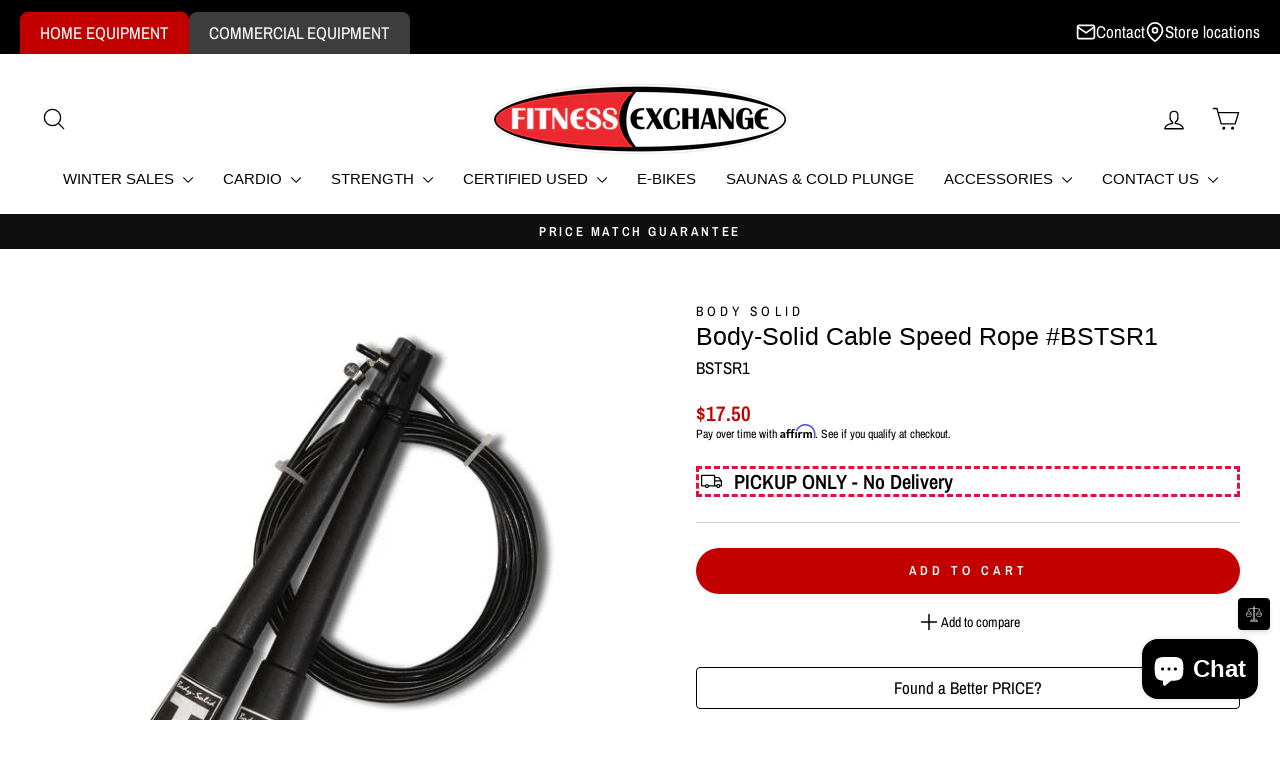

--- FILE ---
content_type: application/javascript
request_url: https://fitnessexchange.com/apps/sap/1769334524/api/2/mVzc2V4Y2hhbmdlLm15c2hvcGlmeS5jb20=Zml0b.js
body_size: 19559
content:
window.tdfEventHub.TriggerEventOnce('data_app2',{"offers":{"2":{"30299":{"id":30299,"trigger":{"pos_on":true,"product_groups":[{"type_id":3,"ids":[4378564100159,8335226339506],"pvids":{"4378564100159":[31291535261759],"8335226339506":[44824570396850]}}]},"message":"Need This? ","is_replace":false,"display_id":1,"discount":{"type_id":0,"value":null},"product_groups":[{"type_id":2,"ids":[7502235304114]}]},"30301":{"id":30301,"trigger":{"pos_on":true,"product_groups":[{"type_id":3,"ids":[4378809368639,7773201334450,7868332212402,7868328968370,4378817724479,4378821525567,7715482894514,4791278501951,5999875719346,4791268016191,4378985168959,8228799643826,7571996180658,5972984955058,7715495248050,4378825293887,5973213020338,4733230547007,7773219979442,7263657033906,4513711423551,4378986184767,7263734399154,4378982187071,8405123301554,8370152276146,4654951170111,8385894514866,8385876656306,8370148606130,4378861600831,8637970088114,8356884152498,7640608637106,7411108479154,4378502332479,8699245461682,8699243757746,8699242250418,8699239628978,8699222294706,8699221737650,8692215185586,8629024358578,8515401908402,8415702122674,8409553764530,7744835780786,7324448784562,7323746042034,7323718353074,7233241219250,4514387427391,4378984644671,4378503282751],"pvids":{"4378502332479":[31291160887359],"4378503282751":[31291162624063],"4378809368639":[32328125218879],"4378817724479":[42137542426802],"4378821525567":[32329226780735],"4378825293887":[32329196798015,42137574146226],"4378861600831":[31636561854527],"4378982187071":[42082316419250],"4378984644671":[31292831399999],"4378985168959":[31292833103935],"4378986184767":[31292837625919],"4513711423551":[41833939140786],"4514387427391":[31955858849855],"4654951170111":[32561413292095],"4733230547007":[41833979281586],"4791268016191":[33061847433279],"4791278501951":[33061883314239],"5972984955058":[37137933467826],"5973213020338":[37138425741490],"5999875719346":[37256821145778],"7233241219250":[41676031918258],"7263657033906":[45223945404594],"7263734399154":[41788524101810],"7323718353074":[41974858154162],"7323746042034":[41975006003378],"7324448784562":[41977650577586],"7411108479154":[42258584404146],"7571996180658":[42758319833266],"7640608637106":[42964501299378],"7715482894514":[45082446233778],"7715495248050":[45082436010162,45082436042930],"7744835780786":[43192005230770],"7773201334450":[43254365749426],"7773219979442":[43254447636658],"7868328968370":[43467539710130],"7868332212402":[43467551670450],"8228799643826":[44514512437426],"8356884152498":[44900435919026],"8370148606130":[44955072954546],"8370152276146":[44955087995058,44955088027826],"8385876656306":[45009950245042],"8385894514866":[45010052841650],"8405123301554":[45082417463474],"8409553764530":[45104720478386,45104720511154],"8415702122674":[45129218556082],"8515401908402":[45532536963250],"8629024358578":[46628726931634],"8637970088114":[46658834890930],"8692215185586":[46874845020338],"8699221737650":[46906261864626],"8699222294706":[46906265338034],"8699239628978":[46906406207666],"8699242250418":[46906447298738],"8699243757746":[46906454638770],"8699245461682":[46906457587890]}}]},"message":"Need This?","is_replace":false,"display_id":1,"discount":{"type_id":0,"value":null},"product_groups":[{"type_id":2,"ids":[7502239695026,7522112503986]}]},"30302":{"id":30302,"trigger":{"pos_on":true,"product_groups":[{"type_id":3,"ids":[4378809368639,4799066079295,4378808057919,4378814382143,4378821525567,4378824081471,4378812973119,7571996180658,5973063205042,5973023064242,4655057862719,8370118656178,7817301819570,4378867892287,7572030947506,7296785219762,8372039418034,8370132451506,7640542838962,4378875232319,8385894514866,8385876656306,8370148606130,7640613748914,8637979230386,8637976215730,8334044463282,8334039417010,7411125780658,4378873331775,8719664906418,8699233960114,8699221016754,8692159873202,8629024358578,8625918902450,8625915822258,8484280860850,8409544818866,8334075068594,7233223327922],"pvids":{"4378808057919":[32328353710143],"4378809368639":[42137491996850],"4378812973119":[32321614020671,42137614418098],"4378814382143":[32321531248703,42137629262002],"4378821525567":[42137553600690],"4378824081471":[32329303818303,42137589842098],"4378867892287":[40638829035698,43443337658546],"4378873331775":[31292399321151],"4378875232319":[31292400828479],"4655057862719":[32562284560447],"4799066079295":[40046388117682],"5973023064242":[37137993531570],"5973063205042":[42824560148658],"7233223327922":[42631709360306],"7296785219762":[41883719860402],"7411125780658":[42824467054770],"7571996180658":[42758320718002],"7572030947506":[42758406471858],"7640542838962":[42964273168562],"7640613748914":[42964536590514],"7817301819570":[46738921652402],"8334039417010":[44817572987058],"8334044463282":[44817599529138],"8334075068594":[44817740857522],"8370118656178":[44954894958770],"8370132451506":[44955055358130,44955055390898],"8370148606130":[44955072987314],"8372039418034":[44963081781426],"8385876656306":[45009950212274],"8385894514866":[45010052808882],"8409544818866":[45104709664946,45104709697714],"8484280860850":[45380300570802],"8625915822258":[46618911342770],"8625918902450":[46618930806962],"8629024358578":[46628726964402],"8637976215730":[46658849439922],"8637979230386":[46658865987762],"8692159873202":[46874751598770],"8699221016754":[46906257080498],"8699233960114":[46906356334770],"8719664906418":[46986912301234]}}]},"message":"Need This?","is_replace":false,"display_id":1,"discount":{"type_id":0,"value":null},"product_groups":[{"type_id":2,"ids":[7502238220466,7522130002098]}]},"30304":{"id":30304,"trigger":{"pos_on":true,"product_groups":[{"type_id":3,"ids":[4799066079295,4378808057919,8431420932274,8370118656178,7708665610418,4791344562239,7888580280498,4378854785087,7572030947506,6795887345842,6793464348850,6795776786610,8433202397362,8334048755890,7233242988722,6825132720306,4378561314879,7296001081522,5973264203954,8719664906418,8699233960114,8699220623538,8629026488498,8334067663026,8334033518770,8331788812466,8321165492402,7627642962098,7561785147570,5973001207986,4378833125439,4378756644927],"pvids":{"4378561314879":[31291496005695],"4378756644927":[31292133670975],"4378808057919":[42137500680370],"4378833125439":[31292318974015],"4378854785087":[46557141467314],"4791344562239":[33062097289279],"4799066079295":[40046388183218],"5973001207986":[37137959157938],"5973264203954":[37138518311090],"6793464348850":[40191664292018],"6795776786610":[40200916861106],"6795887345842":[40201376628914],"6825132720306":[40318102274226],"7233242988722":[41676049350834],"7296001081522":[41880786108594],"7561785147570":[42718735073458],"7572030947506":[42758406537394],"7627642962098":[42929252729010,44724318011570,42929252761778,44724318044338],"7708665610418":[43113361965234],"7888580280498":[45010144395442,45010144362674],"8321165492402":[44767741608114],"8331788812466":[44809471492274],"8334033518770":[44817547428018],"8334048755890":[44817622859954],"8334067663026":[44817723556018],"8370118656178":[44954894991538],"8431420932274":[45177722536114],"8433202397362":[45348838998194,45348838965426,46707023446194],"8629026488498":[46628743217330],"8699220623538":[46906254950578],"8699233960114":[46906356367538],"8719664906418":[46986912334002]}}]},"message":"","is_replace":false,"display_id":1,"discount":{"type_id":0,"value":null},"product_groups":[{"type_id":2,"ids":[7502245986482,7522130231474]}]},"30306":{"id":30306,"trigger":{"pos_on":true,"product_groups":[{"type_id":3,"ids":[4378810843199,8431420932274,6822373556402,4378851672127,4527212232767,4378852163647,8415677644978,8370152276146,4378626359359,8370148606130,8331628740786,8323305930930,7903264637106,4378878640191,8334044463282,8334039417010,7295745982642,4378951319615,4378852556863,8692182810802,8660112474290,8651504386226,8625181098162,8483109961906,8467872874674,8465892540594,8433193287858,8433177067698,8388438786226,8334075068594,8331703746738,8272931061938,7295744377010,7295726846130,6095238496434,4378974257215,4378853146687],"pvids":{"4378626359359":[31783562772543],"4378810843199":[42137525715122],"4378851672127":[44986723598514],"4378852163647":[44986818592946,44986872168626,44986818625714,44986872201394],"4378852556863":[45282184265906,45282184364210],"4378853146687":[45282246000818,45282246033586],"4378878640191":[31292404826175],"4378951319615":[31292712976447],"4378974257215":[31292793618495],"4527212232767":[40638704517298,43451567931570],"6095238496434":[37596001566898],"6822373556402":[40317453041842],"7295726846130":[41878180233394],"7295744377010":[41878340960434],"7295745982642":[41878377824434],"7903264637106":[43578240762034],"8272931061938":[44645106712754],"8323305930930":[44774957580466],"8331628740786":[44808729264306],"8331703746738":[44809055076530],"8334039417010":[44817573052594],"8334044463282":[45371766603954,44817599594674],"8334075068594":[44817740923058],"8370148606130":[44955073020082],"8370152276146":[44955088060594],"8388438786226":[45022433444018],"8415677644978":[45129120022706,45129120055474],"8431420932274":[46706904531122],"8433177067698":[45185775698098],"8433193287858":[45185872101554],"8465892540594":[45304463720626],"8467872874674":[45318319308978],"8483109961906":[45375302992050],"8625181098162":[46614665625778],"8651504386226":[46707380027570,46707380060338],"8660112474290":[46747304788146],"8692182810802":[46874761134258]}}]},"message":"Need This?","is_replace":false,"display_id":1,"discount":{"type_id":0,"value":null},"product_groups":[{"type_id":2,"ids":[7502248149170,7522760917170]}]},"30311":{"id":30311,"trigger":{"pos_on":true,"product_groups":[{"type_id":3,"ids":[7715626057906,8412404646066],"pvids":{"7715626057906":[43127702978738],"8412404646066":[45119891570866]}}]},"message":"Need This? ","is_replace":false,"display_id":1,"discount":{"type_id":0,"value":null},"product_groups":[{"type_id":2,"ids":[7502235304114,7522128920754]}]},"30312":{"id":30312,"trigger":{"pos_on":true,"product_groups":[{"type_id":3,"ids":[6988980289714,7923262292146,8335231058098],"pvids":{"6988980289714":[40848841769138],"7923262292146":[43650828533938],"8335231058098":[44824592777394]}}]},"message":"Need This? ","is_replace":false,"display_id":2,"discount":{"type_id":0,"value":null},"product_groups":[{"type_id":2,"ids":[7502235304114,7522123579570]}]},"30313":{"id":30313,"trigger":{"pos_on":true,"product_groups":[{"type_id":3,"ids":[8412404056242],"pvids":{"8412404056242":[45119890522290]}}]},"message":"Need This? ","is_replace":false,"display_id":1,"discount":{"type_id":0,"value":null},"product_groups":[{"type_id":2,"ids":[7502235304114,7522113487026]}]},"30315":{"id":30315,"trigger":{"pos_on":true,"product_groups":[{"type_id":3,"ids":[4378599358527,4378836860991,4378600931391,4378855374911,8626164760754,8374281928882,7641095766194,7641088196786,7296730529970],"pvids":{"4378599358527":[40848505405618],"4378600931391":[31960004821055],"4378836860991":[43092566081714],"4378855374911":[31292373270591],"7296730529970":[41883617951922],"7641088196786":[42966111584434],"7641095766194":[42966136357042],"8374281928882":[44970573758642],"8626164760754":[46619988426930]}}]},"message":"Need This? ","is_replace":false,"display_id":1,"discount":{"type_id":0,"value":null},"product_groups":[{"type_id":2,"ids":[7502235304114,7522114502834]}]},"30316":{"id":30316,"trigger":{"pos_on":true,"product_groups":[{"type_id":3,"ids":[4378724073535,7868339060914,4378817724479,4378724958271,7715482894514,7773206642866,4378983399487,8601973620914,6051063300274,4514286272575,8399855583410,7263700975794,7323718123698,4378984185919,4378560200767,4378504101951,8719283781810,7233239482546,6136560222386,5973267447986,4378985562175],"pvids":{"4378504101951":[31291164164159],"4378560200767":[31291489157183],"4378724073535":[31292048670783],"4378724958271":[43092591411378],"4378817724479":[32328964276287],"4378983399487":[44663321559218],"4378984185919":[31292826681407],"4378985562175":[31292835266623],"4514286272575":[32908756779071],"5973267447986":[37138535186610],"6051063300274":[43174173540530,43174173573298],"6136560222386":[37771675861170],"7233239482546":[41676015042738],"7263700975794":[41788473573554],"7323718123698":[41974857072818],"7715482894514":[45082446201010],"7773206642866":[43254417162418],"7868339060914":[43467586797746],"8399855583410":[45066701602994],"8601973620914":[46417316151474],"8719283781810":[46984922300594]}}]},"message":"Need This?","is_replace":false,"display_id":1,"discount":{"type_id":0,"value":null},"product_groups":[{"type_id":2,"ids":[7502238482610,7522119712946]}]},"30317":{"id":30317,"trigger":{"pos_on":true,"product_groups":[{"type_id":3,"ids":[4378810843199,8431420932274,6822373556402,4378851672127,7888580280498,4378854785087,4378866942015,8433202397362,8415521603762,8323305930930,6825132720306,8668463235250,8624720150706,8332075630770,8331789729970,4378876674111,4378852556863,4378722336831,4378624688191,4378452885567,8699240579250,8699209318578,8699204731058,8651504386226,8629026488498,8625912283314,8625101439154,8545094762674,8544585842866,8544575291570,8440072732850,8290381103282,8284498919602,8272941809842,7561785147570,6099560464562,5973033746610,4378630684735,4378622656575],"pvids":{"4378452885567":[31291044593727],"4378622656575":[31783088291903],"4378624688191":[31783291093055],"4378630684735":[31291742912575],"4378722336831":[31292045262911],"4378810843199":[32328455028799],"4378851672127":[44986723565746],"4378852556863":[45278674321586,45278674354354],"4378854785087":[46557141500082],"4378866942015":[40638807507122,43443855720626],"4378876674111":[31292403220543],"5973033746610":[37138013061298],"6099560464562":[37613005078706],"6822373556402":[40317452976306],"6825132720306":[40318102339762],"7561785147570":[42718735106226],"7888580280498":[46706948341938,46706948374706],"8272941809842":[44645121392818],"8284498919602":[44675840606386],"8290381103282":[44687242756274],"8323305930930":[44774957613234],"8331789729970":[44809483026610],"8332075630770":[44810977149106],"8415521603762":[45128646787250,45128523251890],"8431420932274":[45177722568882,46706904498354],"8433202397362":[46707023478962],"8440072732850":[45219729473714],"8544575291570":[45661275357362],"8544585842866":[45661306126514],"8545094762674":[45662842814642],"8624720150706":[46612821016754,46612821049522],"8625101439154":[46614532260018],"8625912283314":[46618883752114],"8629026488498":[46628743250098,46628765139122],"8651504386226":[46707380093106],"8668463235250":[46766898938034],"8699204731058":[46906181812402],"8699209318578":[46906190233778],"8699240579250":[46906439205042]}}]},"message":"Need This?","is_replace":false,"display_id":1,"discount":{"type_id":0,"value":null},"product_groups":[{"type_id":2,"ids":[7503076032690,7522120892594]}]},"30318":{"id":30318,"trigger":{"pos_on":true,"product_groups":[{"type_id":3,"ids":[4378818936895,4378851672127,8370118656178,4378867892287,8370132451506,8334048755890,4378626359359,7903264637106,4378620657727,8334039417010,4378628653119,4378625540159,8334075068594,8334033518770,8332073271474,8331788812466,8331627167922,8330671882418,8272931061938,7295744311474,7295726846130,7295684083890,4378853146687,4378627539007],"pvids":{"4378620657727":[31782862684223,31782862716991,31782862749759],"4378625540159":[46562730115250],"4378626359359":[31783562805311,31783562838079],"4378627539007":[31783618609215],"4378628653119":[31783097696319],"4378818936895":[41341212688562,43438541013170],"4378851672127":[44986723631282],"4378853146687":[45282246066354,45282246099122,45282246131890,45282246164658,45282246197426,45282246230194],"4378867892287":[31704934121535,43443337691314],"7295684083890":[41877919793330],"7295726846130":[41878180266162],"7295744311474":[41878340010162],"7903264637106":[43578240794802,43578240827570],"8272931061938":[44645106745522],"8330671882418":[44805915869362],"8331627167922":[44808721760434],"8331788812466":[44809471557810],"8332073271474":[44810912039090],"8334033518770":[44817547493554],"8334039417010":[45371757822130,46597677514930,45371757854898],"8334048755890":[44817622925490],"8334075068594":[46597671092402,46597671125170,45371694907570],"8370118656178":[44954895024306],"8370132451506":[44955055423666]}}]},"message":"Need This?","is_replace":false,"display_id":4,"discount":{"type_id":0,"value":null},"product_groups":[{"type_id":2,"ids":[7502248149170,7522130526386]}]},"30319":{"id":30319,"trigger":{"pos_on":true,"product_groups":[{"type_id":3,"ids":[4378852163647,4486059262015,4378866942015,8334048755890,8432509681842,8334067663026,8334033518770,8331788812466,8321165492402],"pvids":{"4378852163647":[44986818658482,44986872234162],"4378866942015":[31704652152895,43443855753394],"4486059262015":[31782041452607],"8321165492402":[46597364121778,46597364154546,45369938641074,44767741673650],"8331788812466":[46597620498610,46597620531378,45370017906866],"8334033518770":[45371752579250,46597674041522,45371752612018],"8334048755890":[45371687239858,46597668831410,45371687272626],"8334067663026":[46597654708402,44817723621554],"8432509681842":[45183339462834]}}]},"message":"Need This?","is_replace":false,"display_id":1,"discount":{"type_id":0,"value":null},"product_groups":[{"type_id":2,"ids":[7502248149170,7522119286962]}]},"30320":{"id":30320,"trigger":{"pos_on":true,"product_groups":[{"type_id":3,"ids":[4527212232767,7477959164082,8415677644978,8331628740786,8332075630770,8331789729970,8330688037042,8467872874674,8432804430002,8334067663026,8331437637810,8331426005170,6104076452018],"pvids":{"4527212232767":[32016840949823,43451567964338],"6104076452018":[37628307964082,43451545452722],"7477959164082":[43359985107122],"8330688037042":[44805966921906],"8331426005170":[44808454471858],"8331437637810":[46597647728818],"8331628740786":[44808729329842],"8331789729970":[46597416517810,45370041860274,44809483092146],"8332075630770":[46597711724722,45371712372914,44810977214642],"8334067663026":[45370051657906,45370051690674],"8415677644978":[45129120088242],"8432804430002":[45184470974642],"8467872874674":[45318319341746]}}]},"message":"Need This?","is_replace":false,"display_id":1,"discount":{"type_id":0,"value":null},"product_groups":[{"type_id":2,"ids":[7502248149170,7522752102578]}]},"30321":{"id":30321,"trigger":{"pos_on":true,"product_groups":[{"type_id":3,"ids":[4378599358527,4378772373567,7868336668850,6992594927794,4576285392959,4514354724927,8278318874802,7296794099890,7296733118642,8399855583410,4378794328127,4378781646911,4378754416703,8374321316018,7641102975154,7498921935026,4378504822847],"pvids":{"4378504822847":[31291165966399],"4378599358527":[40848505438386],"4378754416703":[31292122267711],"4378772373567":[43092535705778],"4378781646911":[31292210610239],"4378794328127":[31292238037055],"4514354724927":[31955743572031],"4576285392959":[32179928072255],"6992594927794":[40863595430066],"7296733118642":[41883623653554],"7296794099890":[41883736375474],"7498921935026":[42512126673074],"7641102975154":[42966175154354],"7868336668850":[43467574706354],"8278318874802":[46899681034418,46899681067186],"8374321316018":[44970654335154],"8399855583410":[45066701570226]}}]},"message":"Need This?","is_replace":false,"display_id":1,"discount":{"type_id":0,"value":null},"product_groups":[{"type_id":2,"ids":[7502238482610,7522121416882]}]},"30330":{"id":30330,"trigger":{"pos_on":true,"product_groups":[{"type_id":3,"ids":[6617972474034,6546232246450,8610875539634,8568235065522,8419829481650,8411859910834,8399666315442,8399655305394],"pvids":{"6546232246450":[39307950850226],"6617972474034":[39604030800050],"8399655305394":[45065777905842],"8399666315442":[45065825452210],"8411859910834":[45117876633778],"8419829481650":[45144313102514],"8568235065522":[45759742017714],"8610875539634":[46556891709618]}}]},"message":"Need This? Pre-Owned Equipment can only be delivered locally. ","is_replace":false,"display_id":1,"discount":{"type_id":0,"value":null},"product_groups":[{"type_id":2,"ids":[7502235304114,7522118598834]}]},"30342":{"id":30342,"trigger":{"pos_on":true,"lids":[15556542527,66505572530,16379543615,67063414962,36740661311,67063382194],"product_groups":[{"type_id":3,"ids":[8697218859186,8697193103538],"pvids":{"8697193103538":[46899807781042],"8697218859186":[46899844448434]}}]},"message":"NEED THIS? PRE-OWNED EQUIPMENT CAN ONLY BE DELIVERED LOCALLY.","is_replace":false,"display_id":1,"discount":{"type_id":0,"value":null},"product_groups":[{"type_id":2,"ids":[7502238482610,7522122236082]}]},"33077":{"id":33077,"trigger":{"pos_on":true,"product_groups":[{"type_id":3,"ids":[7878996263090,7371288150194,4378638450751,4378443907135,8399855583410,7155554484402,4378444005439,7237310841010,4378468155455,7177473065138,8446205821106,8359118995634,7593109094578,8626899681458,8498795413682,8484517445810,8469472411826,8446205231282,8446204870834,8359090880690,8359084064946,8151873519794,7708159180978,7593129869490,7498865967282,4378524254271],"pvids":{"4378443907135":[31291028930623],"4378444005439":[31291029028927],"4378468155455":[31291077132351],"4378524254271":[31291251916863],"4378638450751":[31291775451199],"7155554484402":[42547681755314],"7177473065138":[41493248737458],"7237310841010":[41695992545458],"7371288150194":[42126628356274],"7498865967282":[42511911747762],"7593109094578":[42819600941234,42819600974002,45173499429042],"7593129869490":[42819894116530,42819894149298,45173513519282],"7708159180978":[43112119926962],"7878996263090":[43497998352562],"8151873519794":[44304635822258],"8359084064946":[44911646408882],"8359090880690":[44911689007282],"8359118995634":[44911828664498],"8399855583410":[45066701570226],"8446204870834":[45246141169842],"8446205231282":[45246141890738],"8446205821106":[45246142513330],"8469472411826":[45323992760498],"8484517445810":[45381377360050,45381377392818,45381377425586,45381377458354,45381377491122,45381377523890,45381377556658,45381377589426,45381377622194,45381377654962,45381377687730,45381377720498,45381377753266,45381377786034,45381377818802,45381377851570,45381377884338,45381377917106,45381377949874,45381377982642,45381378015410,45381378048178,45381378080946,45381378113714,45381378146482,45381378179250,45381378212018,45381378244786,45381378277554,45381378310322,45381378343090,45381378375858,45381378408626,45381378441394,45381378474162,45381378506930],"8498795413682":[45875405979826],"8626899681458":[46622226481330]}}]},"message":"NEED THIS? ","is_replace":false,"display_id":1,"discount":{"type_id":0,"value":null},"product_groups":[{"type_id":2,"ids":[7640622268594,7522121416882]}]},"33081":{"id":33081,"trigger":{"pos_on":true,"product_groups":[{"type_id":3,"ids":[4378884603967,4378398457919,4563029491775,7498852827314,4563538870335,8399855583410,4378639106111,7593141436594,4619562188863,4378837549119,4378539229247,8570557923506,8363850006706,7242633052338,4378594902079,4378400882751,8719616868530,8582561956018,8484500996274,8446205722802,8446205427890,8446204903602,7892172832946,7593144680626,7512581210290,7242679713970,4504020516927,4378841219135,4378800947263,4378723123263],"pvids":{"4378398457919":[31290874167359],"4378400882751":[31290879148095],"4378539229247":[31291318206527],"4378594902079":[31291641593919],"4378639106111":[31291776401471],"4378723123263":[31292046278719],"4378800947263":[31292250587199],"4378837549119":[31636937834559],"4378841219135":[31632839639103],"4378884603967":[42824502149298],"4504020516927":[31881864478783],"4563029491775":[33092608983103],"4563538870335":[39487387467954],"4619562188863":[32400122904639],"7242633052338":[41714589302962],"7242679713970":[41714699337906],"7498852827314":[43092654686386],"7512581210290":[42549753217202],"7593141436594":[45173503623346,42819935535282,42819935568050],"7593144680626":[45173415805106,42819944710322,42819944743090],"7892172832946":[43539806159026],"8363850006706":[44929649639602],"8399855583410":[45066701602994],"8446204903602":[45246141202610],"8446205427890":[45246142120114],"8446205722802":[45246142415026],"8484500996274":[45381331255474,45381331288242,45381331321010,45381331353778,45381331386546,45381331419314,45381331452082,45381331484850,45381331517618,45381331550386,45381331583154,45381331615922,45381331648690,45381331681458,45381331714226,45381331746994,45381331779762,45381331812530,45381331845298,45381331878066,45381331910834,45381331943602,45381331976370,45381332009138,45381332041906,45381332074674,45381332107442,45381332140210,45381332172978,45381332205746,45381332238514,45381332271282,45381332304050,45381332336818,45381332369586,45381332402354],"8570557923506":[45823276777650,45823276843186,45826047574194],"8582561956018":[46153597878450],"8719616868530":[46986619879602]}}]},"message":"NEED THIS? ","is_replace":false,"display_id":1,"discount":{"type_id":0,"value":null},"product_groups":[{"type_id":2,"ids":[7640624890034,7522119712946]}]},"33082":{"id":33082,"trigger":{"pos_on":true,"product_groups":[{"type_id":3,"ids":[6657285259442,4536496914495,7410903122098,7302632112306,4550061391935,4378414514239,4378393182271,7713355333810,7176790835378,7175863369906,4378407632959,4536555208767,4378940637247,4378506821695,8713129918642,8692215185586,8498795413682,8473215926450,8446206017714,8446205755570,8446205296818,8405521039538,8356055023794,8351221547186,8296897347762,7892172832946,7744835780786,7423449104562,4378726170687,4378510884927,4378509279295,4378449903679,4378422444095],"pvids":{"4378393182271":[31643399553087],"4378407632959":[31290893303871],"4378414514239":[31290907852863],"4378422444095":[41299200016562],"4378449903679":[41299179274418],"4378506821695":[31291174879295],"4378509279295":[31291183595583],"4378510884927":[31291189755967],"4378726170687":[31292054700095],"4378940637247":[31632945741887],"4536496914495":[32408615780415],"4536555208767":[32408666112063],"4550061391935":[32094356734015],"6657285259442":[39796076282034],"7175863369906":[45173677195442,45173677228210,45173677260978],"7176790835378":[41490720751794],"7302632112306":[41904970956978,41904970891442,41904970924210],"7410903122098":[43092597113010],"7423449104562":[42294341730482],"7713355333810":[43122665685170],"7744835780786":[43192005230770],"7892172832946":[43539806290098],"8296897347762":[45096381743282],"8351221547186":[44881414226098],"8356055023794":[45173388869810,44898080161970,44898080194738],"8405521039538":[45084357460146,45084357492914,45084357525682],"8446205296818":[45246141956274],"8446205755570":[45246142480562],"8446206017714":[45246145298610],"8473215926450":[45762761392306],"8498795413682":[45875406012594],"8692215185586":[46874845020338],"8713129918642":[46963849232562]}}]},"message":"NEED THIS? ","is_replace":false,"display_id":1,"discount":{"type_id":0,"value":null},"product_groups":[{"type_id":2,"ids":[7640626299058,7522112503986]}]},"33083":{"id":33083,"trigger":{"pos_on":true,"product_groups":[{"type_id":3,"ids":[7371345690802,7713366376626,4538462896191,4538397392959,4536596856895,4512833830975,7302632112306,4378462978111,7410279579826,4536166875199,7572039729330,4378463371327,4378462322751,7907828072626,7907822534834,7907780722866,4378464649279,4378461667391,4378391969855,8370045452466,8370040176818,8370027790514,8356062593202,8296954331314,4378827128895,4378465173567,8554246897842,8542497570994,8470382641330,8370041159858,8370038046898,8341882601650,7907816538290,7593089925298,7585807630514,7498938417330,6964998209714,4378463797311,8720820732082,8693745942706,8693745778866,8693744861362,8693743452338,8693742928050,8693739815090,8693739651250,8693739520178,8693738635442,8555721949362,8555712938162,8555709038770,8555704254642,8555699110066,8555692327090,8555679318194,8542486102194,8542484562098,8542484332722,8542483972274,8542482235570,8542481449138,8542477058226,8542473191602,8542470308018,8542467129522,8483103178930,8473215926450,8446208016562,8446205952178,8446205886642,8371001819314,8370046402738,8359146487986,8359088455858,8358551617714,8357702271154,8357677957298,8355872932018,8353544831154,8346862321842,8346860912818,8346858619058,8346853998770,8341884928178,8341866578098,8341862875314,8341859238066,8341854617778,8341148369074,8341132869810,8341128872114,8319108972722,8319104254130,8319097798834,8319071748274,8319058804914,8318892900530,8318886609074,7907804217522,7906982658226,7906978332850,7906464596146,7892172832946,7585803403442,7585777778866,7585743241394,7585729839282,7585678852274,7585666203826,7512669814962,7512669225138,7512668045490,4553468215359,4485928386623,4378940014655,4378920812607,4378727153727,4378519306303,4378394067007],"pvids":{"4378391969855":[31290862698559],"4378394067007":[31643397914687],"4378461667391":[31291064713279],"4378462322751":[31291065991231],"4378462978111":[31291066974271],"4378463371327":[31291070021695],"4378463797311":[31291070840895],"4378464649279":[31291071823935],"4378465173567":[31291072348223],"4378519306303":[41301589590194],"4378727153727":[31292055912511],"4378827128895":[31292307800127],"4378920812607":[31633040408639],"4378940014655":[31632965730367],"4485928386623":[31781569429567],"4512833830975":[33092608720959],"4536166875199":[32053331099711],"4536596856895":[41834000482482],"4538397392959":[32439897849919],"4538462896191":[32439934713919],"4553468215359":[43263922634930],"6964998209714":[40773573836978,40773573869746],"7302632112306":[44724307067058],"7371345690802":[42126923071666],"7410279579826":[43174075367602],"7498938417330":[44760743706802],"7512668045490":[45173639741618,43263930433714,43263930466482],"7512669225138":[45173604745394,43263937446066,43263937478834],"7512669814962":[45173576892594,43263934628018,43263934660786],"7572039729330":[46702594031794],"7585666203826":[42794864541874,43263879250098,45162069754034],"7585678852274":[45162088399026,42794881417394,43263869485234],"7585729839282":[45162094100658,42794888298674,43263866929330],"7585743241394":[45162102259890,45162102227122,42794923589810],"7585777778866":[42795005247666,43263865946290],"7585803403442":[42795088576690,45165133627570,45165133660338],"7585807630514":[43263873581234,43263873614002],"7593089925298":[45173514502322,42819416555698,42819416588466],"7713366376626":[43122682101938],"7892172832946":[43539805995186],"7906464596146":[43587764781234],"7906978332850":[43588663967922],"7906982658226":[43588669112498],"7907780722866":[43593261875378,43593261908146],"7907804217522":[43593333047474,43593333113010],"7907816538290":[43593380659378,43593380692146],"7907822534834":[43593392390322,43593392423090],"7907828072626":[43593399632050,43593399697586],"8296954331314":[44703781716146],"8318886609074":[44761144197298],"8318892900530":[44761155010738],"8319058804914":[44761552912562],"8319071748274":[44761577160882],"8319097798834":[44761620316338],"8319104254130":[44761636012210],"8319108972722":[44761644892338],"8341128872114":[44850194415794],"8341132869810":[44850207850674],"8341148369074":[44850248810674],"8341854617778":[44852098924722],"8341859238066":[44852116422834],"8341862875314":[44852127957170],"8341866578098":[44852144472242],"8341882601650":[44852196704434],"8341884928178":[44852203159730],"8346853998770":[44864370475186],"8346858619058":[44864391643314],"8346860912818":[44864399737010],"8346862321842":[44864412942514],"8353544831154":[45173393260722,45173393293490,45173393326258],"8355872932018":[44897752744114],"8356062593202":[44898104737970],"8357677957298":[44903453786290],"8357702271154":[44903538131122],"8358551617714":[44909261521074],"8359088455858":[44911676981426],"8359146487986":[44911960752306],"8370027790514":[44954232979634],"8370038046898":[44954331349170],"8370040176818":[44954352648370],"8370041159858":[44954366935218],"8370045452466":[44954398720178],"8370046402738":[44954409337010],"8371001819314":[44959174033586],"8446205886642":[45246142578866],"8446205952178":[45246142644402],"8446208016562":[45246162862258],"8470382641330":[45328115826866,45328115859634,45328115892402],"8473215926450":[45875373899954,45875373932722],"8483103178930":[45375269732530],"8542467129522":[45652432355506],"8542470308018":[45652444053682],"8542473191602":[45652452245682],"8542477058226":[45652464730290],"8542481449138":[45652485210290],"8542482235570":[45652489896114],"8542483972274":[45652497957042],"8542484332722":[45652503953586],"8542484562098":[45652505788594],"8542486102194":[45652518502578],"8542497570994":[45652606025906],"8554246897842":[45695400837298],"8555679318194":[45700245192882],"8555692327090":[45700299129010],"8555699110066":[45700339859634],"8555704254642":[45700399595698],"8555709038770":[45700424564914],"8555712938162":[45700441604274],"8555721949362":[45700511858866],"8693738635442":[46888029716658],"8693739520178":[46888035778738],"8693739651250":[46888036761778],"8693739815090":[46888037417138],"8693742928050":[46888050491570],"8693743452338":[46888052457650],"8693744861362":[46888058028210],"8693745778866":[46888063762610],"8693745942706":[46888065892530],"8720820732082":[46994642534578,46994642567346]}}]},"message":"NEED THIS?","is_replace":false,"display_id":1,"discount":{"type_id":0,"value":null},"product_groups":[{"type_id":2,"ids":[7640627609778,7522130002098]}]},"33084":{"id":33084,"trigger":{"pos_on":true,"product_groups":[{"type_id":3,"ids":[4668776382527,8019418808498,4716396871743,4378940375103,4378466484287,8370020188338,4536475779135,4378406518847,8370034049202,8470382641330,8167558283442,7410293080242,4500646625343,8713132638386,8692298743986,8484298588338,8483108225202,8479682724018,8479677087922,8479674106034,8479671615666,8479670010034,8479658279090,8479648088242,8479632785586,8479624036530,8479618793650,8479579209906,8479563251890,8479521243314,8446206083250,8370032083122,8359129088178,8359128334514,8359124893874,8359123058866,8359122141362,8359121289394,8357658230962,8357643911346,8355923525810,8355872932018,8355863167154,8351217942706,8351213420722,8351208800434,8346861797554,8346856030386,8341861630130,8341860384946,8341851439282,8341141356722,8341124939954,8340221690034,8340213530802,8340171522226,8340167000242,8340132364466,8318748950706,7906997076146,7906992718002,7906987409586,7906973909170,7906969256114,7906415116466,7892172832946,7669317304498,7585803403442,7585777778866,7585743241394,7585729839282,7585678852274,7585666203826,7512643305650,4378838237247,4378477953087],"pvids":{"4378406518847":[31643337949247],"4378466484287":[31291074445375],"4378477953087":[31291104460863],"4378838237247":[45142507913394],"4378940375103":[43528131084466],"4500646625343":[42915384852658],"4536475779135":[32408776376383],"4668776382527":[42404123771058],"4716396871743":[32789873360959],"7410293080242":[42254515077298],"7512643305650":[42550085550258],"7585666203826":[42794864574642,43263879282866,45162069786802],"7585678852274":[45162088431794,42794881450162,43263869518002],"7585729839282":[45162094133426,42794888331442,43263866962098],"7585743241394":[45162102325426,45162102292658,42794923622578],"7585777778866":[42795005280434,43263865979058],"7585803403442":[42795088609458,45165133693106,45165133725874],"7669317304498":[43029594538162],"7892172832946":[43539801604274],"7906415116466":[43587598909618],"7906969256114":[43588648566962],"7906973909170":[43588655087794],"7906987409586":[43588676419762],"7906992718002":[43588684251314],"7906997076146":[43588689428658],"8019418808498":[45141244936370,45141244969138],"8167558283442":[44343840014514],"8318748950706":[44760826708146],"8340132364466":[44847355461810],"8340167000242":[44847466447026],"8340171522226":[44847483519154],"8340213530802":[44847585067186],"8340221690034":[44847613116594],"8341124939954":[44850186387634],"8341141356722":[44850230198450],"8341851439282":[44852092305586],"8341860384946":[44852118683826],"8341861630130":[44852121305266],"8346856030386":[44864378732722],"8346861797554":[44864411009202],"8351208800434":[44881358225586],"8351213420722":[44881381753010],"8351217942706":[44881397940402],"8355863167154":[44897718010034],"8355872932018":[44897752776882],"8355923525810":[44897829486770],"8357643911346":[44903382057138],"8357658230962":[44903409156274],"8359121289394":[44912015769778,44912015802546],"8359122141362":[44912016785586,44912016818354],"8359123058866":[44912020783282,44912020816050],"8359124893874":[44911842459826],"8359128334514":[44912022192306],"8359129088178":[44912022782130,44912022814898],"8370020188338":[44954166493362],"8370032083122":[44954267549874],"8370034049202":[44954285670578],"8446206083250":[45246148608178],"8470382641330":[45342704926898,45342565892274,45342566219954],"8479521243314":[45365978693810],"8479563251890":[45366037119154],"8479579209906":[45366057140402],"8479618793650":[45366127722674],"8479624036530":[45366134440114],"8479632785586":[45366146564274],"8479648088242":[45366193193138],"8479658279090":[45366227730610],"8479670010034":[45366252044466],"8479671615666":[45366255616178],"8479674106034":[45366261350578],"8479677087922":[45366267609266],"8479682724018":[45366278193330],"8483108225202":[45375297749170],"8484298588338":[45380391993522,45380392026290,45380392059058],"8692298743986":[46876948431026],"8713132638386":[46963879706802]}}]},"message":"NEED THIS?","is_replace":false,"display_id":1,"discount":{"type_id":0,"value":null},"product_groups":[{"type_id":2,"ids":[7522130231474,7640627937458]}]},"33085":{"id":33085,"trigger":{"pos_on":true,"product_groups":[{"type_id":3,"ids":[8470382641330,8340217397426,6964998209714,4378856620095,8719613591730,8692883718322,8607095816370,8485519360178,8446205558962,8359128334514,8357663375538,8356777394354,8355843276978,8341136834738,8340234371250,8340221690034,8340213530802,8340208779442,8340202750130,8340176732338,8340174700722,8340172701874,8340171522226,8340167458994,8340167000242,8340142129330,8340132364466,8319067160754,7905767358642,7895807688882,7892172832946,7585795440818,7585768276146],"pvids":{"4378856620095":[31636591935551],"6964998209714":[43274534650034,43274534682802],"7585768276146":[42794986537138,45165144768690,45165144801458,42794986569906,45165144834226,45165144866994],"7585795440818":[45165117866162,45165117898930,45165117931698],"7892172832946":[43539806257330,43539806322866],"7895807688882":[43554727690418,43554727723186,43554727755954,43554727788722,43554727821490,43554727854258,43554727887026,43554727919794,43554727952562,43554727985330,43554728018098,43554728050866,43554728083634,43554728116402,43554728149170,43554728181938],"7905767358642":[45173410791602,45173410824370,45173410857138],"8319067160754":[44761567461554],"8340132364466":[44847355494578],"8340142129330":[44847386853554,44847386886322,44847386919090],"8340167000242":[44847466479794],"8340167458994":[44847469592754],"8340171522226":[44847483551922],"8340172701874":[44847485288626],"8340174700722":[44847489384626,44847489417394],"8340176732338":[44847492333746],"8340202750130":[44847551283378],"8340208779442":[44847567044786],"8340213530802":[44847585099954],"8340217397426":[44847598370994,44847598403762],"8340221690034":[44847613149362],"8340234371250":[44847660073138,44847660105906],"8341136834738":[44850215878834],"8355843276978":[44897663058098],"8356777394354":[44900212900018],"8357663375538":[44903421182130],"8359128334514":[44912022225074],"8446205558962":[45246142251186],"8470382641330":[45342726946994,45342565925042,45328115925170,45328115957938],"8485519360178":[45387743396018],"8607095816370":[46540399050930],"8692883718322":[46881482703026],"8719613591730":[46986605822130]}}]},"message":"NEED THIS?","is_replace":false,"display_id":1,"discount":{"type_id":0,"value":null},"product_groups":[{"type_id":2,"ids":[7640627937458,7522120892594]}]},"33086":{"id":33086,"trigger":{"pos_on":true,"product_groups":[{"type_id":3,"ids":[8583637696690,8318723981490,8470382641330,8358518128818,7512664473778,4378466877503,8705002799282,8484549132466,8479662080178,8358555451570,8358554960050,8358519439538,8357721178290,8357680971954,8355839934642,8340208779442,8340202750130,8340178862258,8340176732338,8340172701874,8340170997938,8340167458994,8318883463346,7892172832946,7662775140530,7584485638322],"pvids":{"4378466877503":[31291075100735],"7512664473778":[42727318290610],"7584485638322":[45162066739378,43263960055986,43263960088754],"7662775140530":[46912147423410,46912147456178],"7892172832946":[43539806027954,43539806093490,43539806224562,43539806355634],"8318723981490":[44760777916594],"8318883463346":[44761140691122],"8340167458994":[44847469625522],"8340170997938":[44847482142898,44847482175666],"8340172701874":[44847485321394],"8340176732338":[44847492366514],"8340178862258":[44847494561970,44847494594738],"8340202750130":[44847551316146],"8340208779442":[44847567077554],"8355839934642":[44897646903474],"8357680971954":[44903463977138],"8357721178290":[44903600324786],"8358518128818":[46912132546738,46912132579506],"8358519439538":[46912134611122,46912134643890],"8358554960050":[46912143917234,46912143950002],"8358555451570":[46912146374834,46912146407602],"8470382641330":[45342704959666,45342566056114,45342704992434,45342705025202,45342566514866,45342727045298,45342705057970,45342566678706,45342727078066,45342566711474,45328115990706,45342567334066],"8479662080178":[45366242934962,45366242967730],"8484549132466":[45381553127602,45381553160370,45381553193138],"8583637696690":[46157328548018],"8705002799282":[46933075919026]}}]},"message":"NEED THIS?","is_replace":false,"display_id":1,"discount":{"type_id":0,"value":null},"product_groups":[{"type_id":2,"ids":[7640628101298,7522760917170]}]},"33087":{"id":33087,"trigger":{"pos_on":true,"product_groups":[{"type_id":3,"ids":[4537773883455,8583637696690,8318723981490,8629723070642,8470382641330,8607670862002,8607085363378,8558436090034,8502473719986,8340238827698,8340168769714,7892172832946,7584496451762,7512668537010,4378838564927],"pvids":{"4378838564927":[31636926857279],"4537773883455":[32123442692159,32123442724927],"7512668537010":[45173387231410,43263929057458,43263929090226],"7584496451762":[45165170393266,45165170426034,45165170458802],"7892172832946":[43539801800882,43539809337522],"8318723981490":[46931160137906],"8340168769714":[44847476998322],"8340238827698":[44847674556594,44847674589362],"8470382641330":[45328115794098,45342726979762,45342566088882,45342566285490,45342727012530,45342566351026,45342566547634],"8502473719986":[45469285843122,45469322576050],"8558436090034":[45714476040370],"8583637696690":[46157328580786],"8607085363378":[46540333809842],"8607670862002":[46542605746354],"8629723070642":[46631451394226]}}]},"message":"NEED THIS?","is_replace":false,"display_id":1,"discount":{"type_id":0,"value":null},"product_groups":[{"type_id":2,"ids":[7640628101298,7522130526386]}]},"33088":{"id":33088,"trigger":{"pos_on":true,"product_groups":[{"type_id":3,"ids":[4536404213823,8583637696690,8345665568946,8470382641330,8502473719986,8340168769714,7892172832946,7512582029490,4378838925375],"pvids":{"4378838925375":[31636922728511],"4536404213823":[32408840863807],"7512582029490":[42549759475890],"7892172832946":[43539802194098,43539809370290],"8340168769714":[44847477031090],"8345665568946":[46822855278770],"8470382641330":[45342565957810,45342565990578,45342566023346,45342705090738,45342566842546,45342705123506,45342567006386,45342705156274,45342705189042],"8502473719986":[45469286727858,45469287022770],"8583637696690":[46157328613554]}}]},"message":"NEED THIS? ","is_replace":false,"display_id":1,"discount":{"type_id":0,"value":null},"product_groups":[{"type_id":2,"ids":[7640628527282,7522119286962]}]},"33091":{"id":33091,"trigger":{"pos_on":true,"product_groups":[{"type_id":3,"ids":[4538255671359,8470382641330,8502473719986,7892172832946],"pvids":{"4538255671359":[32060078620735,32060078653503],"7892172832946":[43539801997490,43539822739634,43539822837938,43539809304754,43539823263922,43539823329458,43539823755442,43539823886514],"8470382641330":[45328086270130,45328086302898,45342566580402,45342566613170,45328086335666,45342566744242,45342566777010,45342727110834,45342566875314,45342727143602,45342567039154,45342567170226,45342727176370,45342567202994,45342567399602,45342727209138,45342567465138],"8502473719986":[45469285875890,45469286138034,45469286432946,45469286465714,45469322870962,45469323460786,45469323755698]}}]},"message":"NEED THIS? ","is_replace":false,"display_id":1,"discount":{"type_id":0,"value":null},"product_groups":[{"type_id":2,"ids":[7640629379250,7522752102578]}]},"33092":{"id":33092,"trigger":{"pos_on":true,"product_groups":[{"type_id":3,"ids":[8583637696690,8470382641330,8607665488050,8502473719986,8358553747634,8262273007794,7892172832946,7301283610802],"pvids":{"7301283610802":[41900361023666],"7892172832946":[43539822182578,43539822215346,43539822280882,43539822346418,43539822411954,43539822444722,43539822772402,43539822903474,43539822969010,43539823001778,43539823296690,43539823427762,43539823460530,43539823526066,43539823820978,43539823984818,43539824017586,43539824050354],"8262273007794":[44616996880562],"8358553747634":[44909277282482],"8470382641330":[45342566121650,45342566154418,45342566187186,45342566383794,45342566416562,45342566449330,45342566482098,45342566645938,45342566809778,45328086433970,45342566908082,45342566940850,45342566973618,45328086532274,45342567071922,45342567104690,45342567137458,45328086630578,45342567235762,45342567268530,45342567301298,45342567497906,45342567530674,45342567563442,45342567596210],"8502473719986":[45469285908658,45469285941426,45469285974194,45469286006962,45469286039730,45469286072498,45469286105266,45469286170802,45469286203570,45469286236338,45469286269106,45469286498482,45469286531250,45469286564018,45469286760626,45469286793394,45469286826162,45469286858930,45469286891698,45469287055538,45469287088306,45469287121074,45469287153842,45469287186610,45469322608818,45469322641586,45469322674354,45469322707122,45469322739890,45469322772658,45469322805426,45469322838194,45469322903730,45469322936498,45469322969266,45469323002034,45469323165874,45469323198642,45469323231410,45469323264178,45469323296946,45469323493554,45469323526322,45469323559090,45469323591858,45469323788466,45469323821234,45469323854002,45469323886770],"8583637696690":[46157328646322,46157328679090,46157328711858],"8607665488050":[46542551810226]}}]},"message":"NEED THIS? ","is_replace":false,"display_id":1,"discount":{"type_id":0,"value":null},"product_groups":[{"type_id":2,"ids":[7640629772466,7522148122802]}]},"49040":{"id":49040,"trigger":{"product_groups":[{"type_id":2,"ids":[8570524500146]}]},"message":"NEED THIS? ","is_replace":false,"display_id":1,"discount":{"type_id":0,"value":null},"product_groups":[{"type_id":2,"ids":[7640626299058,7522119712946],"pvids":{"7640626299058":[42964562772146]}}]},"50127":{"id":50127,"trigger":{"product_groups":[{"type_id":2,"ids":[8570467352754]}]},"message":"NEED THIS?","is_replace":false,"display_id":1,"discount":{"type_id":0,"value":null},"product_groups":[{"type_id":2,"ids":[7522112503986,7640627937458]}]}},"4":{},"9":{"1121":{"id":1121,"trigger":{},"message":"Free gift cARD","p":0,"discount":{"type_id":4,"value":"4452316315711","pvids":{"4452316315711":[31589631918143]}}}}},"settings":{"10":{},"11":{"b_ff":"inherit","b_fs":"14","b_fw":"2","c_cs":".tdf_dialog_modal{ z-index: 9999999899 !important; } .tdf_bundle button { padding: 10px 30px !important; width: 100% !important; } .tdf_bundle h2{ text-transform: uppercase !important; } .tdf_bundle{ margin-bottom: 30px !important; } .tdf_container button { font-family: inherit; font-size: 12px !important; font-weight: 1 !important; text-transform: uppercase !important; } .tdf_bundle.tdf_container .tdf_checkmark,{ border: 1px solid #505050; } .tdf_label_v span.tdf_ribbon_span, .tdf_rec_stable_2.tdf_rec .tdf_nonpopup .tdf_label_v span.tdf_ribbon_span, #tdf_quickview.tdf_container .tdf_label_v span.tdf_ribbon_span { color: #FFF; font-size: 14px; font-weight: bold; } .tdf_label_v, .tdf_rec_stable_2.tdf_rec .tdf_nonpopup .tdf_label_v, #tdf_quickview.tdf_container .tdf_label_v { position: absolute; z-index: 12; background: #cc3333; display: block; padding: 3px; border-radius: 4px; } #tdf_bar.tdf_container .tdf_bar_content { background-color: #dcddde; }","m_ff":"Source Sans Pro,sans-serif;","m_fs":"14","m_fw":"2"},"2":{"coa":0},"3":{"coa":1,"per_page":10},"4":{"m_slot":4,"d_slot":4,"use_default":2,"mobile_header_on":true,"countdown_d":7,"countdown_h":3,"countdown_m":15,"countdown_type":1,"countdown_start_m":2,"countdown_start_d":26},"6":{"extra_scopes":"write_price_rules","d_mode":1,"sale_place_id":1,"ribbon_place_id":4,"enable_cart_code":true,"coa":1},"7":{"js":"var $f = jQuery('.product-single__description');\nif ($f.length) {\n//jQuery('.tdfPlaceBundle,.tdfPlaceRec').remove();\n//jQuery('.product-single__description').prepend('\u003cnoscript class=\"tdfPlaceBundle\"\u003e\u003c/noscript\u003e\u003cnoscript class=\"tdfPlaceRec\"\u003e\u003c/noscript\u003e');\n}\ndata.settings[3].oneitem = 1;\nif (window.location.href.indexOf('checkbundle') != -1) {\nvar bids = '';\njQuery(document).on('tdf_render', function(event) {\nif (bids) {return;}\njQuery('.tdf_bundle_content').each(function(){\nvar bid = jQuery(this).data('id');\nbids += '\u003ca target=\"_blank\" href=\"https://treedify.com/selly/bundles/' + bid+ '/view\" \u003eBundle '+bid + '\u003c/a\u003e\u003cbr\u003e';\n});\nif (!bids) {\nreturn;\n}\nsl9.nfec.modal.control.Run(bids);\n});\n}","id":6469,"pub_domain":"fitnessexchange.com","key":"534bdf129b9264ec47c06675fbc39e46","currency":"USD","currency_format":"${{amount}}","timezone_offset":-5},"8":{"add":"Add to cart","add_all":"Add selected to cart","added":"added","added_successfully":"Added successfully","apply":"Apply","buy_quantity":"Buy {quantity}","cart":"Cart","cart_discount":"cart discount","cart_discount_code":"Discount code","cart_rec":"Cart recommendation","cart_total":"Cart total","checkout":"Checkout","continue_checkout":"Continue to checkout","continue_shopping":"Continue shopping","copied":"Copied","copy":"Copy","discount":"discount","discount_cal_at_checkout":"Discounts calculated at checkout","email_no_match_code":"Customer information does not meet the requirements for the discount code","explore":"Explore","free_gift":"free gift","free_ship":"free shipping","includes":"includes","input_discount_code":"Gift card or discount code","invalid_code":"Unable to find a valid discount matching the code entered","item":"item","items":"items","lo_earn":"You can earn points for every purchase","lo_have":"You have {point}","lo_hi":"Hi {customer.name}","lo_join":"Join us to earn rewards today","lo_point":"point","lo_points":"points","lo_redeem":"Redeem","lo_reward_view":"View all our rewards \u003e\u003e","lo_signin":"Log in","lo_signup":"Sign up","lo_welcome":"Welcome to our Loyalty Program","m_country":"","m_custom":"","m_lang":"","m_lang_on":"","more":"More","no_thank":"No thanks","off":"Off","product_details":"View full product details","quantity":"Quantity","replace":"Replace","ribbon_price":"ribbon_price","sale":"Sale","select_for_bundle":"Add to bundle","select_free_gift":"Select gift","select_other_option":"Please select other options","sold_out":"Sold out","total_price":"Total price","view_cart":"View cart","wholesale_discount":"Discount","wholesale_gift":"Free","wholesale_quantity":"Quantity","you_added":"You added","you_replaced":"Replaced successfully!","you_save":"Save","your_discount":"Your discount","your_price":"Your price"},"9":{"btn_bg_c":"#cc3333","btn_txt_c":"#ffffff","discount_bg_c":"#c20000","explore_bg_c":"#c20000","explore_txt_c":"#ffffff","p_bg_c":"#ffffff","p_btn_bg_2_c":"#c70000","p_btn_bg_3_c":"#cf0000","p_btn_bg_c":"#c20000","p_btn_bg_lite_c":"#a7a7a7","p_btn_txt_2_c":"#ffffff","p_btn_txt_3_c":"#ffffff","p_btn_txt_c":"#ffffff","p_btn_txt_lite_c":"#505050","p_discount_bg_c":"#00000d","p_header_bg_c":"#f2f3f5","p_header_txt_bold_c":"#000000","p_header_txt_c":"#000000","p_header_txt_lite_c":"#505050","p_txt_bold_c":"#505050","p_txt_c":"#505050","p_txt_info_c":"#61bd4f","p_txt_lite_c":"#505050","table_h_bg_c":"#404040","table_h_txt_c":"#ffffff","theme_type_id":"1","txt_bold_c":"#000000","txt_c":"#000000","txt_info_c":"#000000"}},"products":{"4452316315711":{"i":4452316315711,"t":"Gift Card","h":"gift-card","p":"s/files/1/0078/3971/1295/products/giftcardfinal.jpg","v":[{"i":31589631819839,"x":"$10.00","a":10},{"i":31589631852607,"x":"$25.00","a":25},{"i":31589631885375,"x":"$50.00","a":50},{"i":31589631918143,"x":"$100.00","a":100},{"i":31589631950911,"x":"$250.00","a":250},{"i":31589631983679,"x":"$500.00","a":500}],"g":true},"7502235304114":{"i":7502235304114,"t":"Assembly Level 1","h":"delivery-installation-0-999","p":"s/files/1/0078/3971/1295/products/deliverassembly_85ddcbbb-9a52-4343-889c-7a2bba1daef6.jpg","v":[{"i":42520858755250,"x":"Default Title","a":199}]},"7502238220466":{"i":7502238220466,"t":"Assembly Level 3000","h":"delivery-installation-1000-1999","p":"s/files/1/0078/3971/1295/products/deliverassembly_bbdc2e80-f965-45e6-97af-e7da94b1cd35.jpg","v":[{"i":42520888770738,"x":"Default Title","a":349}]},"7502238482610":{"i":7502238482610,"t":"Assembly Level 1000","h":"delivery-installation-1000-2000","p":"s/files/1/0078/3971/1295/products/deliverassembly_a1fb1bb4-d096-4e8d-b122-c49d3f6d3bb5.jpg","v":[{"i":42520891719858,"x":"Default Title","a":249}]},"7502239695026":{"i":7502239695026,"t":"Assembly Level 2000","h":"delivery-installation-2000-2999","p":"s/files/1/0078/3971/1295/products/deliverassembly_68fa4234-be40-4bcb-a8a7-d654c64d3316.jpg","v":[{"i":42520900927666,"x":"Default Title","a":299}]},"7502245986482":{"i":7502245986482,"t":"Assembly Level 4000","h":"delivery-installation-4000-4999","p":"s/files/1/0078/3971/1295/products/deliverassembly_485e4190-2cf7-44eb-adc9-0958d7e6ee63.jpg","v":[{"i":42520931238066,"x":"Default Title","a":399}]},"7502248149170":{"i":7502248149170,"t":"Assembly Level 6000","h":"delivery-installation-6000-9999","p":"s/files/1/0078/3971/1295/products/deliverassembly_c95b0be9-f85c-4d66-98c7-928d898e9c19.jpg","v":[{"i":42520946049202,"x":"Default Title","a":499}]},"7503076032690":{"i":7503076032690,"t":"Assembly Level 5000","h":"delivery-installation-5000-5999","p":"s/files/1/0078/3971/1295/products/deliverassembly_7bc2cdd4-e414-4275-9b72-73c2605bb42d.jpg","v":[{"i":42523474264242,"x":"Default Title","a":599}]},"7522112503986":{"i":7522112503986,"t":"60 Month Safeware Protection Plan Level 2000: for equipment priced $2,000 - $2,999","h":"60-month-extended-warranty-2000-2999-99","p":"s/files/1/0078/3971/1295/products/extendedWarranty_a8016180-a76e-4d71-bab0-4eabc8d77202.jpg","v":[{"i":46874820477106,"x":"By way of this purchase I have had the opportunity to review and accept the terms and conditions of the Safeware Protection Plan.","a":299}]},"7522113487026":{"i":7522113487026,"t":"60 Month Safeware Protection Plan Level 300: for equipment priced $300 - $399","h":"60-month-extended-warranty-300-399","p":"s/files/1/0078/3971/1295/products/extendedWarranty_3e9dd8a5-ac5d-452a-9aa2-b9a07b34e3b0.jpg","v":[{"i":46874838139058,"x":"By way of this purchase I have had the opportunity to review and accept the terms and conditions of the Safeware Protection Plan.","a":199}]},"7522114502834":{"i":7522114502834,"t":"60 Month Safeware Protection Plan Level 500: for equipment priced $500 - $599","h":"60-month-extended-warranty-500-599","p":"s/files/1/0078/3971/1295/products/extendedWarranty_161bdbab-f732-4ea6-a2e0-5c9f8397c01f.jpg","v":[{"i":46874837778610,"x":"By way of this purchase I have had the opportunity to review and accept the terms and conditions of the Safeware Protection Plan.","a":199}]},"7522117714098":{"i":7522117714098,"t":"12 Month Safeware Protection Plan CPO Level 8000","h":"12-month-extended-warranty-cpo-8000-8999","p":"s/files/1/0078/3971/1295/products/extendedWarranty_f0efacaa-73b3-44e2-97f0-29735b2bf5cf.jpg","v":[{"i":46874824999090,"x":"By way of this purchase I have had the opportunity to review and accept the terms and conditions of the Safeware Protection Plan.","a":459}]},"7522118598834":{"i":7522118598834,"t":"12 Month Safeware Protection Plan CPO Level 500","h":"12-month-extended-warranty-cpo-500-999","p":"s/files/1/0078/3971/1295/products/extendedWarranty_371cc47b-c239-446e-bd75-bc3d1c047d27.jpg","v":[{"i":46874824376498,"x":"By way of this purchase I have had the opportunity to review and accept the terms and conditions of the Safeware Protection Plan.","a":149,"b":199}]},"7522119286962":{"i":7522119286962,"t":"60 Month Safeware Protection Plan 8000: for equipment priced $8,000 - $8,999","h":"60-month-extended-warranty-8000-8999-99","p":"s/files/1/0078/3971/1295/products/extendedWarranty_178779bd-8098-479b-96ee-e0df8d28d31e.jpg","v":[{"i":46874837680306,"x":"By way of this purchase I have had the opportunity to review and accept the terms and conditions of the Safeware Protection Plan.","a":399}]},"7522119712946":{"i":7522119712946,"t":"60 Month Safeware Protection Plan Level 1500: for equipment priced $1,500-$1,999","h":"60-month-extended-warranty-1500-1999-99","p":"s/files/1/0078/3971/1295/products/extendedWarranty_d3d0c4ec-9e75-4b22-ab51-b4292ca4bdf4.jpg","v":[{"i":46874837221554,"x":"By way of this purchase I have had the opportunity to review and accept the terms and conditions of the Safeware Protection Plan.","a":299}]},"7522120106162":{"i":7522120106162,"t":"60 Month Safeware Protection Plan Level  400: for equipment priced $400 - $499","h":"60-month-extended-warranty-200-299","p":"s/files/1/0078/3971/1295/products/extendedWarranty_d8ec3052-b79b-4032-8a7c-85159cd98fd4.jpg","v":[{"i":46874827620530,"x":"By way of this purchase I have had the opportunity to review and accept the terms and conditions of the Safeware Protection Plan.","a":199}]},"7522120892594":{"i":7522120892594,"t":"60 Month Safeware Protection Plan Level 5000: for equipment priced $5,000 - $5,999","h":"60-month-extended-warranty-5000-5999-99","p":"s/files/1/0078/3971/1295/products/extendedWarranty_a693995c-2827-4077-a59c-62f19c280c3e.jpg","v":[{"i":46874827423922,"x":"By way of this purchase I have had the opportunity to review and accept the terms and conditions of the Safeware Protection Plan.","a":399}]},"7522121416882":{"i":7522121416882,"t":"60 Month Safeware Protection Plan Level 1000: for equipment priced $1000 - $1499","h":"60-month-extended-warranty-1000-1499","p":"s/files/1/0078/3971/1295/products/extendedWarranty_cbec0c01-9a40-48c8-9eb3-879785017a65.jpg","v":[{"i":46874827096242,"x":"By way of this purchase I have had the opportunity to review and accept the terms and conditions of the Safeware Protection Plan.","a":299}]},"7522122236082":{"i":7522122236082,"t":"12 Month Safeware Protection Plan CPO Level 1000","h":"12-month-extended-warranty-cpo-1000-1499","p":"s/files/1/0078/3971/1295/products/extendedWarranty_b9957044-fff0-412b-96bc-f6b998a672e2.jpg","v":[{"i":46874822934706,"x":"By way of this purchase I have had the opportunity to review and accept the terms and conditions of the Safeware Protection Plan.","a":159}]},"7522123579570":{"i":7522123579570,"t":"60 Month Safeware Protection Plan Level 200: for equipment priced $200 - $299","h":"60-month-extended-warranty-200-300","p":"s/files/1/0078/3971/1295/products/extendedWarranty_f94bcc6c-2c5e-4330-b3e0-5bc8d23f79f1.jpg","v":[{"i":46874826834098,"x":"By way of this purchase I have had the opportunity to review and accept the terms and conditions of the Safeware Protection Plan.","a":199}]},"7522128920754":{"i":7522128920754,"t":"60 Month Safeware Protection Plan: After Purchase Sale","h":"60-month-extended-warranty-ap","p":"s/files/1/0078/3971/1295/products/extendedWarranty_edf31838-5673-4394-bad4-60b11db42f08.jpg","v":[{"i":46874826670258,"x":"By way of this purchase I have had the opportunity to review and accept the terms and conditions of the Safeware Protection Plan.","a":299}]},"7522130002098":{"i":7522130002098,"t":"60 Month Safeware Protection Plan Level 3000: for equipment priced $3,000 - $3,999","h":"copy-of-60-month-extended-warranty-3000-3999-99","p":"s/files/1/0078/3971/1295/products/extendedWarranty_b2335c80-da49-4aaa-9e2e-ffb5277df000.jpg","v":[{"i":46874826571954,"x":"By way of this purchase I have had the opportunity to review and accept the terms and conditions of the Safeware Protection Plan.","a":299}]},"7522130231474":{"i":7522130231474,"t":"60 Month Safeware Protection Plan Level 4000: for equipment priced $4,000 - $4,999","h":"60-month-extended-warranty-4000-4999-99","p":"s/files/1/0078/3971/1295/products/extendedWarranty_953fae8a-303a-46a2-b1c8-0af772741d54.jpg","v":[{"i":46842310557874,"x":"By way of this purchase I have had the opportunity to review and accept the terms and conditions of the Safeware Protection Plan.","a":399}]},"7522130526386":{"i":7522130526386,"t":"60 Month Safeware Protection Plan Level 7000: for equipment priced $7,000 - $7,999","h":"60-month-extended-warranty-7000-7999-99","p":"s/files/1/0078/3971/1295/products/extendedWarranty_2aa12866-67b5-480d-bf78-5496a2436991.jpg","v":[{"i":46842296860850,"x":"By way of this purchase I have had the opportunity to review and accept the terms and conditions of the Safeware Protection Plan.","a":399}]},"7522148122802":{"i":7522148122802,"t":"60 Month Safeware Protection Plan Level 10000: for equipment priced $10,000 -$15,000","h":"60-month-extended-warranty-10000-15000","p":"s/files/1/0078/3971/1295/products/extendedWarranty_0581b17c-3fdc-42e6-a844-23eb1cd77ad2.jpg","v":[{"i":46842293551282,"x":"By way of this purchase I have had the opportunity to review and accept the terms and conditions of the Safeware Protection Plan.","a":399}]},"7522752102578":{"i":7522752102578,"t":"60 Month Safeware Protection Plan Level 9000: for equipment priced $9,000 - $9,999","h":"60-month-extended-warranty-9000-9999-99","p":"s/files/1/0078/3971/1295/products/extendedWarranty_b53ef6e1-a550-4926-aaf7-631d74aaae8c.jpg","v":[{"i":46842288603314,"x":"By way of this purchase I have had the opportunity to review and accept the terms and conditions of the Safeware Protection Plan.","a":399}]},"7522760917170":{"i":7522760917170,"t":"60 Month Safeware Protection Plan Level 6000: for equipment priced $6,000 - $6,999","h":"60-month-extended-warranty-6000-6999-99","p":"s/files/1/0078/3971/1295/products/extendedWarranty_70f3ef0d-9d4e-4be8-aadc-7781bac3ff09.jpg","v":[{"i":46842284507314,"x":"By way of this purchase I have had the opportunity to review and accept the terms and conditions of the Safeware Protection Plan.","a":399}]},"7640622268594":{"i":7640622268594,"t":"Assembly Strength Level 3","h":"in-home-assembly-strength-level-4","p":"s/files/1/0078/3971/1295/products/deliverassembly_a460755e-1b95-4c16-8b30-98d2ecd8aca4.jpg","v":[{"i":42964556710066,"x":"Default Title","a":349,"b":349}]},"7640624890034":{"i":7640624890034,"t":"Assembly Strength Level 4","h":"in-home-assembly-strength-level-5","p":"s/files/1/0078/3971/1295/products/deliverassembly_e560c5d9-6710-40c8-87fa-84f375c68d1b.jpg","v":[{"i":42964559921330,"x":"Default Title","a":399,"b":399}]},"7640626299058":{"i":7640626299058,"t":"Assembly Strength Level 5","h":"in-home-assembly-strength-level-6","p":"s/files/1/0078/3971/1295/products/deliverassembly_08f10cce-2cb4-4e4e-9120-dc8ef04546d3.jpg","v":[{"i":42964562772146,"x":"Default Title","a":499,"b":499}]},"7640627609778":{"i":7640627609778,"t":"Assembly Strength Level 6","h":"copy-of-in-home-assembly-strength-level-5","p":"s/files/1/0078/3971/1295/products/deliverassembly_61d6542d-f9ff-4b99-a7fb-6572a603ff3c.jpg","v":[{"i":42964565524658,"x":"Default Title","a":499,"b":499}]},"7640627937458":{"i":7640627937458,"t":"Assembly Strength Level 7","h":"in-home-assembly-strength-level-7","p":"s/files/1/0078/3971/1295/products/deliverassembly_ce6b3eca-6ffe-4bc1-97f1-aa2138cde1b9.jpg","v":[{"i":42964566343858,"x":"Default Title","a":699,"b":699}]},"7640628101298":{"i":7640628101298,"t":"Assembly Strength Level 8","h":"in-home-assembly-strength-level-8","p":"s/files/1/0078/3971/1295/products/deliverassembly_e9d57217-9e16-46f1-943d-a9d2240552a8.jpg","v":[{"i":42964566835378,"x":"Default Title","a":699,"b":699}]},"7640628527282":{"i":7640628527282,"t":"Assembly Strength Level 9","h":"in-home-assembly-strength-level-9","p":"s/files/1/0078/3971/1295/products/deliverassembly_850aee21-78dd-4b20-ad46-7c352815f0d8.jpg","v":[{"i":42964567982258,"x":"Default Title","a":799,"b":799}]},"7640629379250":{"i":7640629379250,"t":"Assembly Strength Level 10","h":"in-home-assembly-strength-level-10","p":"s/files/1/0078/3971/1295/products/deliverassembly_0f8d1aca-881d-486f-b908-31ff0e18288c.jpg","v":[{"i":42964568998066,"x":"Default Title","a":899,"b":899}]},"7640629772466":{"i":7640629772466,"t":"Assembly Strength Level 11","h":"in-home-assembly-strength-level-11","p":"s/files/1/0078/3971/1295/products/deliverassembly_b55ec878-9ddb-4e6c-874e-23dfdc704290.jpg","v":[{"i":42964569718962,"x":"Default Title","a":999,"b":999}]}},"product_ids":{},"schedules":{},"sgm":{},"kwd":{},"ftr":{"thm":"nfec.themes = [{t:\"Impulse\",z:857,st:\".product__thumb .tdf_label{display:none}.tdf_label{z-index: 4 !important}\",lp:\".grid__item-image-wrapper,.grid-product\",ls:\".image-wrap,.grid__image-ratio\",ca:\".cart__item-sub\u003e[data-subtotal]\",cb:\".drawer__scrollable\",cn:1,tc:2,nc:1,cs:function(){nfec.platform.shopify.cart_handle.TriggerCart=function(t){(2==nfec.d_mode||t)\u0026\u0026(document.dispatchEvent(new CustomEvent(\"cart:build\",{})),nfec.event_hub.Trigger(\"cart_trigger\",{val:1}))}}},];nfec.thmxs = [{\"i\":149526380722,\"n\":\"Impulse\",\"ca\":\"div.cart__page\\u003ediv.cart__page-col\\u003ediv.cart__item-sub.cart__item-row\\u003ediv:last,div.drawer__inner\\u003ediv.drawer__footer.appear-animation.appear-delay-4\\u003ediv.cart__item-sub.cart__item-row\\u003ediv:last\"},{\"i\":152118821042,\"n\":\"Impulse\",\"ca\":\"div.cart__page\\u003ediv.cart__page-col\\u003ediv.cart__item-sub.cart__item-row\\u003ediv:last,div.drawer__inner\\u003ediv.drawer__footer.appear-animation.appear-delay-4\\u003ediv.cart__item-sub.cart__item-row\\u003ediv:last\"}];"},"kv":{"NotCombDsc":"","ftoken":""},"rexy":{"tags":{},"product_types":{},"vendors":{},"collections":{},"products":[],"best":[7385079840946,4378698252351,4378478444607,4583085375551,4378415530047,4378452459583,4378415661119,6191776825522,4378599358527,7598044348594,4583154942015,4583091667007],"collection_products":{}}});

--- FILE ---
content_type: text/javascript; charset=utf-8
request_url: https://fitnessexchange.com/products/body-solid-cable-speed-rope-bstsr1.js
body_size: 330
content:
{"id":4378866057279,"title":"Body-Solid Cable Speed Rope #BSTSR1","handle":"body-solid-cable-speed-rope-bstsr1","description":"\u003cp style=\"text-align: justify;\"\u003e\u003cspan style=\"font-size:14px;\"\u003eThe Body-Solid Tools Cable Speed Rope is designed with \u003cstrong\u003efrictionless rotation\u003c\/strong\u003e for \u003cstrong\u003eextreme cardio workouts\u003c\/strong\u003e. Speed ropes are great for cardio workouts and help \u003cstrong\u003eincrease agility and coordination\u003c\/strong\u003e. \u003c\/span\u003e\u003c\/p\u003e\n\n\n\n\u003cp style=\"text-align: justify;\"\u003e\u003cspan style=\"font-size:14px;\"\u003eThe Body-Solid Tools Cable Speed Rope is \u003cstrong\u003eadjustable up to 9’ 6” to fit any size user\u003c\/strong\u003e. This durable rope uses sealed ball bearings for unsurpassed rotation. The comfortable handle allows you to perform double and triple-unders unlike any other jump rope on the market.\u003c\/span\u003e\u003c\/p\u003e","published_at":"2019-11-20T01:01:23-05:00","created_at":"2019-11-20T01:01:23-05:00","vendor":"Body-Solid","type":"Jump Ropes","tags":["Body-Solid","Boxing \u0026 MMA","Commercial","Commercial Boxing \u0026 MMA","Conditioning","CrossFit","Fitness Accessories","Jump Ropes","Outdoor Fitness Equipment","SMALLS","synkro-clone-commercial-fitnessexchange"],"price":1750,"price_min":1750,"price_max":1750,"available":true,"price_varies":false,"compare_at_price":null,"compare_at_price_min":0,"compare_at_price_max":0,"compare_at_price_varies":false,"variants":[{"id":31292392112191,"title":"Default Title","option1":"Default Title","option2":null,"option3":null,"sku":"BSTSR1","requires_shipping":true,"taxable":true,"featured_image":null,"available":true,"name":"Body-Solid Cable Speed Rope #BSTSR1","public_title":null,"options":["Default Title"],"price":1750,"weight":454,"compare_at_price":null,"inventory_management":"shopify","barcode":"638448008953","requires_selling_plan":false,"selling_plan_allocations":[]}],"images":["\/\/cdn.shopify.com\/s\/files\/1\/0078\/3971\/1295\/products\/BSTSR1_660.jpg?v=1749307828"],"featured_image":"\/\/cdn.shopify.com\/s\/files\/1\/0078\/3971\/1295\/products\/BSTSR1_660.jpg?v=1749307828","options":[{"name":"Title","position":1,"values":["Default Title"]}],"url":"\/products\/body-solid-cable-speed-rope-bstsr1","media":[{"alt":"Body-Solid Cable Speed Rope #BSTSR1 - Jump Ropes","id":20547945955506,"position":1,"preview_image":{"aspect_ratio":1.0,"height":600,"width":600,"src":"https:\/\/cdn.shopify.com\/s\/files\/1\/0078\/3971\/1295\/products\/BSTSR1_660.jpg?v=1749307828"},"aspect_ratio":1.0,"height":600,"media_type":"image","src":"https:\/\/cdn.shopify.com\/s\/files\/1\/0078\/3971\/1295\/products\/BSTSR1_660.jpg?v=1749307828","width":600}],"requires_selling_plan":false,"selling_plan_groups":[]}